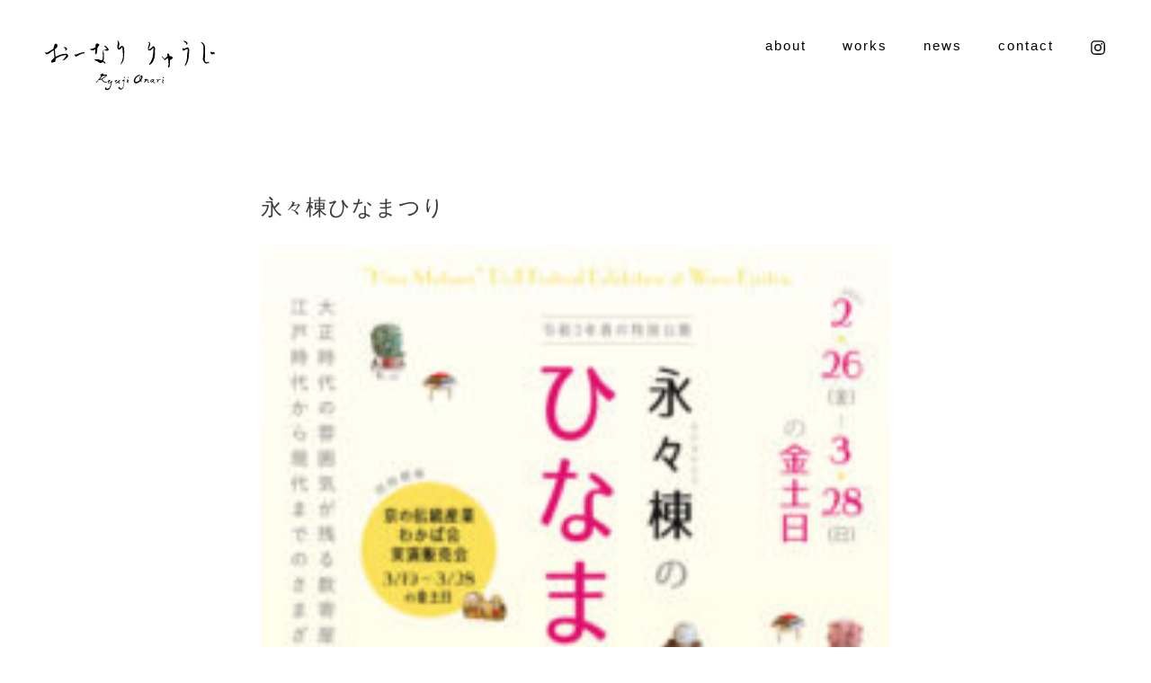

--- FILE ---
content_type: text/html; charset=UTF-8
request_url: https://ryujionari.jp/news/198/attachment/%E6%B0%B8%E3%80%85%E6%A3%9F%E3%81%B2%E3%81%AA%E3%81%BE%E3%81%A4%E3%82%8A/
body_size: 4946
content:

<!doctype html>
<html>
<head>
	

	

		<!-- All in One SEO 4.0.18 -->
		<title>永々棟ひなまつり | Ryuji Onari - おーなりりゅうじ</title>
		<meta name="google-site-verification" content="M3Mt_snP3LqveXqK57BP2LLf0CJVNF5ootsr2rivLtw" />
		<meta property="og:site_name" content="Ryuji Onari - おーなりりゅうじ" />
		<meta property="og:type" content="article" />
		<meta property="og:title" content="永々棟ひなまつり | Ryuji Onari - おーなりりゅうじ" />
		<meta property="og:image" content="https://ryujionari.jp/wp-content/uploads/2021/02/ryuji_onari.jpg" />
		<meta property="og:image:secure_url" content="https://ryujionari.jp/wp-content/uploads/2021/02/ryuji_onari.jpg" />
		<meta property="og:image:width" content="1200" />
		<meta property="og:image:height" content="630" />
		<meta property="article:published_time" content="2021-03-21T12:12:27Z" />
		<meta property="article:modified_time" content="2021-03-21T12:12:27Z" />
		<meta property="twitter:card" content="summary" />
		<meta property="twitter:domain" content="ryujionari.jp" />
		<meta property="twitter:title" content="永々棟ひなまつり | Ryuji Onari - おーなりりゅうじ" />
		<meta property="twitter:image" content="https://ryujionari.jp/wp-content/uploads/2021/02/ryuji_onari.jpg" />
		<script type="application/ld+json" class="aioseo-schema">
			{"@context":"https:\/\/schema.org","@graph":[{"@type":"WebSite","@id":"https:\/\/ryujionari.jp\/#website","url":"https:\/\/ryujionari.jp\/","name":"Ryuji Onari - \u304a\u30fc\u306a\u308a\u308a\u3085\u3046\u3058","description":"Ryuji Onari - \u304a\u30fc\u306a\u308a\u308a\u3085\u3046\u3058 \u516c\u5f0f\u30b5\u30a4\u30c8","publisher":{"@id":"https:\/\/ryujionari.jp\/#organization"}},{"@type":"Organization","@id":"https:\/\/ryujionari.jp\/#organization","name":"Ryuji Onari - \u304a\u30fc\u306a\u308a\u308a\u3085\u3046\u3058","url":"https:\/\/ryujionari.jp\/","sameAs":["https:\/\/www.instagram.com\/ryuji0116\/"]},{"@type":"BreadcrumbList","@id":"https:\/\/ryujionari.jp\/news\/198\/attachment\/%e6%b0%b8%e3%80%85%e6%a3%9f%e3%81%b2%e3%81%aa%e3%81%be%e3%81%a4%e3%82%8a\/#breadcrumblist","itemListElement":[{"@type":"ListItem","@id":"https:\/\/ryujionari.jp\/#listItem","position":"1","item":{"@id":"https:\/\/ryujionari.jp\/#item","name":"Accueil","description":"\u304a\u30fc\u306a\u308a\u308a\u3085\u3046\u3058(Ryuji Onari)\u306f\u201d\u3046\u308b\u3057\u201d\u3068\u3044\u3046\u7d20\u6750\u3092\u591a\u69d8\u5316\u3055\u305b\u308b\u30a2\u30fc\u30c6\u30a3\u30b9\u30c8\u3002\u7a7a\u9593\u306b\u5b58\u5728\u3059\u308b(\u97f3\u30fb\u5149\u30fb \u9999\u308a\u306a\u3069)\u306e\u8868\u73fe\u306b\u6311\u3080\u3002\u4eac\u90fd\u3067\u6d3b\u52d5\u3002Ryuji Onari est un artiste qui diversifie les expressions plastiques de l\u2019urushi.","url":"https:\/\/ryujionari.jp\/"},"nextItem":"https:\/\/ryujionari.jp\/news\/198\/attachment\/%e6%b0%b8%e3%80%85%e6%a3%9f%e3%81%b2%e3%81%aa%e3%81%be%e3%81%a4%e3%82%8a\/#listItem"},{"@type":"ListItem","@id":"https:\/\/ryujionari.jp\/news\/198\/attachment\/%e6%b0%b8%e3%80%85%e6%a3%9f%e3%81%b2%e3%81%aa%e3%81%be%e3%81%a4%e3%82%8a\/#listItem","position":"2","item":{"@id":"https:\/\/ryujionari.jp\/news\/198\/attachment\/%e6%b0%b8%e3%80%85%e6%a3%9f%e3%81%b2%e3%81%aa%e3%81%be%e3%81%a4%e3%82%8a\/#item","name":"\u6c38\u3005\u68df\u3072\u306a\u307e\u3064\u308a","url":"https:\/\/ryujionari.jp\/news\/198\/attachment\/%e6%b0%b8%e3%80%85%e6%a3%9f%e3%81%b2%e3%81%aa%e3%81%be%e3%81%a4%e3%82%8a\/"},"previousItem":"https:\/\/ryujionari.jp\/#listItem"}]},{"@type":"Person","@id":"https:\/\/ryujionari.jp\/author\/ryujionari\/#author","url":"https:\/\/ryujionari.jp\/author\/ryujionari\/","name":"ryujionari","image":{"@type":"ImageObject","@id":"https:\/\/ryujionari.jp\/news\/198\/attachment\/%e6%b0%b8%e3%80%85%e6%a3%9f%e3%81%b2%e3%81%aa%e3%81%be%e3%81%a4%e3%82%8a\/#authorImage","url":"https:\/\/secure.gravatar.com\/avatar\/3f2c2dccd7f364840a65e4691f55a69f?s=96&d=mm&r=g","width":"96","height":"96","caption":"ryujionari"},"sameAs":["https:\/\/www.instagram.com\/ryuji0116\/"]},{"@type":"ItemPage","@id":"https:\/\/ryujionari.jp\/news\/198\/attachment\/%e6%b0%b8%e3%80%85%e6%a3%9f%e3%81%b2%e3%81%aa%e3%81%be%e3%81%a4%e3%82%8a\/#itempage","url":"https:\/\/ryujionari.jp\/news\/198\/attachment\/%e6%b0%b8%e3%80%85%e6%a3%9f%e3%81%b2%e3%81%aa%e3%81%be%e3%81%a4%e3%82%8a\/","name":"\u6c38\u3005\u68df\u3072\u306a\u307e\u3064\u308a | Ryuji Onari - \u304a\u30fc\u306a\u308a\u308a\u3085\u3046\u3058","inLanguage":"fr-FR","isPartOf":{"@id":"https:\/\/ryujionari.jp\/#website"},"breadcrumb":{"@id":"https:\/\/ryujionari.jp\/news\/198\/attachment\/%e6%b0%b8%e3%80%85%e6%a3%9f%e3%81%b2%e3%81%aa%e3%81%be%e3%81%a4%e3%82%8a\/#breadcrumblist"},"author":"https:\/\/ryujionari.jp\/news\/198\/attachment\/%e6%b0%b8%e3%80%85%e6%a3%9f%e3%81%b2%e3%81%aa%e3%81%be%e3%81%a4%e3%82%8a\/#author","creator":"https:\/\/ryujionari.jp\/news\/198\/attachment\/%e6%b0%b8%e3%80%85%e6%a3%9f%e3%81%b2%e3%81%aa%e3%81%be%e3%81%a4%e3%82%8a\/#author","datePublished":"2021-03-21T12:12:27+09:00","dateModified":"2021-03-21T12:12:27+09:00"}]}
		</script>
		<script type="text/javascript" >
			window.ga=window.ga||function(){(ga.q=ga.q||[]).push(arguments)};ga.l=+new Date;
			ga('create', "UA-190050433-1", 'auto');
			ga('send', 'pageview');
		</script>
		<script async src="https://www.google-analytics.com/analytics.js"></script>
		<!-- All in One SEO -->

<link rel='dns-prefetch' href='//s.w.org' />
<link rel="alternate" type="application/rss+xml" title="Ryuji Onari - おーなりりゅうじ &raquo; 永々棟ひなまつり Flux des commentaires" href="https://ryujionari.jp/news/198/attachment/%e6%b0%b8%e3%80%85%e6%a3%9f%e3%81%b2%e3%81%aa%e3%81%be%e3%81%a4%e3%82%8a/feed/" />
		<script type="text/javascript">
			window._wpemojiSettings = {"baseUrl":"https:\/\/s.w.org\/images\/core\/emoji\/13.0.1\/72x72\/","ext":".png","svgUrl":"https:\/\/s.w.org\/images\/core\/emoji\/13.0.1\/svg\/","svgExt":".svg","source":{"concatemoji":"https:\/\/ryujionari.jp\/wp-includes\/js\/wp-emoji-release.min.js?ver=5.6.16"}};
			!function(e,a,t){var n,r,o,i=a.createElement("canvas"),p=i.getContext&&i.getContext("2d");function s(e,t){var a=String.fromCharCode;p.clearRect(0,0,i.width,i.height),p.fillText(a.apply(this,e),0,0);e=i.toDataURL();return p.clearRect(0,0,i.width,i.height),p.fillText(a.apply(this,t),0,0),e===i.toDataURL()}function c(e){var t=a.createElement("script");t.src=e,t.defer=t.type="text/javascript",a.getElementsByTagName("head")[0].appendChild(t)}for(o=Array("flag","emoji"),t.supports={everything:!0,everythingExceptFlag:!0},r=0;r<o.length;r++)t.supports[o[r]]=function(e){if(!p||!p.fillText)return!1;switch(p.textBaseline="top",p.font="600 32px Arial",e){case"flag":return s([127987,65039,8205,9895,65039],[127987,65039,8203,9895,65039])?!1:!s([55356,56826,55356,56819],[55356,56826,8203,55356,56819])&&!s([55356,57332,56128,56423,56128,56418,56128,56421,56128,56430,56128,56423,56128,56447],[55356,57332,8203,56128,56423,8203,56128,56418,8203,56128,56421,8203,56128,56430,8203,56128,56423,8203,56128,56447]);case"emoji":return!s([55357,56424,8205,55356,57212],[55357,56424,8203,55356,57212])}return!1}(o[r]),t.supports.everything=t.supports.everything&&t.supports[o[r]],"flag"!==o[r]&&(t.supports.everythingExceptFlag=t.supports.everythingExceptFlag&&t.supports[o[r]]);t.supports.everythingExceptFlag=t.supports.everythingExceptFlag&&!t.supports.flag,t.DOMReady=!1,t.readyCallback=function(){t.DOMReady=!0},t.supports.everything||(n=function(){t.readyCallback()},a.addEventListener?(a.addEventListener("DOMContentLoaded",n,!1),e.addEventListener("load",n,!1)):(e.attachEvent("onload",n),a.attachEvent("onreadystatechange",function(){"complete"===a.readyState&&t.readyCallback()})),(n=t.source||{}).concatemoji?c(n.concatemoji):n.wpemoji&&n.twemoji&&(c(n.twemoji),c(n.wpemoji)))}(window,document,window._wpemojiSettings);
		</script>
		<style type="text/css">
img.wp-smiley,
img.emoji {
	display: inline !important;
	border: none !important;
	box-shadow: none !important;
	height: 1em !important;
	width: 1em !important;
	margin: 0 .07em !important;
	vertical-align: -0.1em !important;
	background: none !important;
	padding: 0 !important;
}
</style>
	<link rel='stylesheet' id='wp-block-library-css'  href='https://ryujionari.jp/wp-includes/css/dist/block-library/style.min.css?ver=5.6.16' type='text/css' media='all' />
<link rel='stylesheet' id='contact-form-7-css'  href='https://ryujionari.jp/wp-content/plugins/contact-form-7/includes/css/styles.css?ver=5.3.2' type='text/css' media='all' />
<link rel='stylesheet' id='wp-pagenavi-css'  href='https://ryujionari.jp/wp-content/plugins/wp-pagenavi/pagenavi-css.css?ver=2.70' type='text/css' media='all' />
<link rel="https://api.w.org/" href="https://ryujionari.jp/wp-json/" /><link rel="alternate" type="application/json" href="https://ryujionari.jp/wp-json/wp/v2/media/204" /><link rel="EditURI" type="application/rsd+xml" title="RSD" href="https://ryujionari.jp/xmlrpc.php?rsd" />
<link rel="wlwmanifest" type="application/wlwmanifest+xml" href="https://ryujionari.jp/wp-includes/wlwmanifest.xml" /> 
<meta name="generator" content="WordPress 5.6.16" />
<link rel='shortlink' href='https://ryujionari.jp/?p=204' />
<link rel="alternate" type="application/json+oembed" href="https://ryujionari.jp/wp-json/oembed/1.0/embed?url=https%3A%2F%2Fryujionari.jp%2Fnews%2F198%2Fattachment%2F%25e6%25b0%25b8%25e3%2580%2585%25e6%25a3%259f%25e3%2581%25b2%25e3%2581%25aa%25e3%2581%25be%25e3%2581%25a4%25e3%2582%258a%2F" />
<link rel="alternate" type="text/xml+oembed" href="https://ryujionari.jp/wp-json/oembed/1.0/embed?url=https%3A%2F%2Fryujionari.jp%2Fnews%2F198%2Fattachment%2F%25e6%25b0%25b8%25e3%2580%2585%25e6%25a3%259f%25e3%2581%25b2%25e3%2581%25aa%25e3%2581%25be%25e3%2581%25a4%25e3%2582%258a%2F&#038;format=xml" />
	
<meta charset="UTF-8">
<meta name="viewport" content="width=device-width, initial-scale=1">
	
<!-- Style Sheets -->
<link rel="stylesheet" href="https://ryujionari.jp/wp-content/themes/ryuji_onari/style.css">
<link rel="stylesheet" href="https://ryujionari.jp/wp-content/themes/ryuji_onari/css/common.css">

<!-- WEB Font -->
	
</head>

<body>
	
<div id="wrap">
	
	<div id="loading"></div>
	
	<!-- ヘッダーコンテンツ -->
	<header id="header" itemscope itemtype="http://schema.org/WPHeader">
		<div class="header__top__contents">
			<div class="header__top__contents__inner">			
			
				<div class="header__logo" itemprop="name image">
					<a href="https://ryujionari.jp" itemprop="url">
						<img src="https://ryujionari.jp/wp-content/themes/ryuji_onari/img/logo/ryuji_onari_logo.svg" alt="Ryuji Onari &#8211; おーなりりゅうじ">
					</a>
				</div>
			
				<div class="menu__icon sp">
					<a class="menu__trigger">
						<span></span>
						<span></span>
						<span></span>
					</a>
				</div>
				
				<div class="global__nav__wrap">
					<div class="inner">
						
						<nav id="global__nav">
							<div class="menu-%e3%83%a1%e3%82%a4%e3%83%b3%e3%83%8a%e3%83%93-container"><ul id="menu-%e3%83%a1%e3%82%a4%e3%83%b3%e3%83%8a%e3%83%93" class="menu"><li id="menu-item-23" class="menu-item menu-item-type-post_type menu-item-object-page menu-item-23"><a href="https://ryujionari.jp/about/">About</a></li>
<li id="menu-item-15" class="menu-item menu-item-type-custom menu-item-object-custom menu-item-15"><a href="http://ryujionari.jp/works/">Works</a></li>
<li id="menu-item-43" class="menu-item menu-item-type-custom menu-item-object-custom menu-item-43"><a href="http://ryujionari.jp/news/">News</a></li>
<li id="menu-item-24" class="menu-item menu-item-type-post_type menu-item-object-page menu-item-24"><a href="https://ryujionari.jp/contact/">Contact</a></li>
</ul></div>				
						</nav>

						<ul class="sns__list">
							<!-- <li><a href=""><ion-icon name="logo-twitter"></ion-icon></a></li> -->
							<!-- <li><a href=""><ion-icon name="logo-facebook"></ion-icon></a></li> -->
							<li><a href="https://www.instagram.com/ryuji0116/?hl=ja" target="_blank"><ion-icon name="logo-instagram"></ion-icon></a></li>
						</ul>
					
					</div>
				</div>
							
			</div>
		</div>
		
	</header>	<!-- メインコンテンツ -->
	<main id="main" itemprop="mainContentOfPage" itemscope="itemscope" itemtype="http://schema.org/Blog">
						
		<div class="container">
			
			                
			
			<article class="main__contents" itemscope="itemscope" itemtype="http://schema.org/BlogPosting" itemprop="blogPost">
								
				<div class="post__single fi js__loaded" itemprop="articleBody">
				
					<div class="head">
						<h1 itemprop="name headline">永々棟ひなまつり</h1>
					</div>
														
					<div class="single__contents" itemprop="articleBody">
												
						<!-- 本文スタート -->
						<div class="single__body entry">

							<p class="attachment"><a href='https://ryujionari.jp/wp-content/uploads/2021/03/永々棟ひなまつり.jpg'><img width="212" height="300" src="https://ryujionari.jp/wp-content/uploads/2021/03/永々棟ひなまつり-212x300.jpg" class="attachment-medium size-medium" alt="" loading="lazy" srcset="https://ryujionari.jp/wp-content/uploads/2021/03/永々棟ひなまつり-212x300.jpg 212w, https://ryujionari.jp/wp-content/uploads/2021/03/永々棟ひなまつり.jpg 631w" sizes="(max-width: 212px) 100vw, 212px" /></a></p>

																								
						</div>
						
						<div class="next__prev__link">
							<div class="prev">
															</div>
							<div class="next">
									
							</div>
						</div>
						
					</div>
					
				</div>
				
			</article>
			
			<div class="breadcrumb fi">
				<!-- Breadcrumb NavXT 6.6.0 -->
<span property="itemListElement" typeof="ListItem"><a property="item" typeof="WebPage" title="Go to Ryuji Onari - おーなりりゅうじ." href="https://ryujionari.jp" class="home" ><span property="name">TOP</span></a><meta property="position" content="1"></span> &gt; <span property="itemListElement" typeof="ListItem"><a property="item" typeof="WebPage" title="Go to the news category archives." href="https://ryujionari.jp/news/?post_type=attachment" class="taxonomy category" ><span property="name">news</span></a><meta property="position" content="2"></span> &gt; <span property="itemListElement" typeof="ListItem"><a property="item" typeof="WebPage" title="Go to 永々棟のひなまつり わかば会 実演販売会のお知らせ." href="https://ryujionari.jp/news/198/" class="post post-post" ><span property="name">永々棟のひなまつり わかば会 実演販売会のお知らせ</span></a><meta property="position" content="3"></span> &gt; <span property="itemListElement" typeof="ListItem"><span property="name" class="post post-attachment current-item">永々棟ひなまつり</span><meta property="url" content="https://ryujionari.jp/news/198/attachment/%e6%b0%b8%e3%80%85%e6%a3%9f%e3%81%b2%e3%81%aa%e3%81%be%e3%81%a4%e3%82%8a/"><meta property="position" content="4"></span>			</div>
		
		</div>
	
	</main>
	<!-- / メインコンテンツここまで -->

	<!-- フッターコンテンツ -->
	<footer id="footer" role="contentinfo" itemscope="itemscope" itemtype="http://schema.org/WPFooter">
		
		<div class="footer__logo" itemprop="name image">
			<a href="https://ryujionari.jp" itemprop="url">
				<img src="https://ryujionari.jp/wp-content/themes/ryuji_onari/img/logo/ryuji_onari_logo.svg" alt="Ryuji Onari &#8211; おーなりりゅうじ">
			</a>
		</div>
		
		<div class="footer__sns">
			<ul>
				<li><a class="facebook" href="https://www.facebook.com/msgmag/"><i class="ion-social-facebook"></i></a></li>
				<li><a class="twitter" href="https://twitter.com/msg_mag"><i class="ion-social-twitter"></i></a></li>
				<li><a class="instagram" href="https://www.instagram.com/msg_mag/"><i class="ion-social-instagram"></i></a></li>
			</ul>
		</div>
			 		
		<div class="footer__credit">
			<small>&copy; Ryuji Onari 2020-</small>
		</div>

	</footer>
	<!-- / フッターコンテンツここまで -->
</div>
	
<!-- スクリプト読み込み -->
<script src="https://code.jquery.com/jquery-3.4.0.min.js" integrity="sha256-BJeo0qm959uMBGb65z40ejJYGSgR7REI4+CW1fNKwOg=" crossorigin="anonymous"></script>
<script src="https://unpkg.com/ionicons@5.0.0/dist/ionicons.js"></script>
<script src="https://ryujionari.jp/wp-content/themes/ryuji_onari/js/common.js" async></script>
<script src="https://ryujionari.jp/wp-content/themes/ryuji_onari/js/fourteen.js" async></script>

<script type='text/javascript' src='https://ryujionari.jp/wp-includes/js/wp-embed.min.js?ver=5.6.16' id='wp-embed-js'></script>
	
</body>
</html>

--- FILE ---
content_type: text/css
request_url: https://ryujionari.jp/wp-content/themes/ryuji_onari/style.css
body_size: 4991
content:
/*
Theme Name: Ryuji Onari
Theme URI: https://ryujionari.com
Author: FOURTEEN
Author URI: https://14-fourteen.com
Description: Ryuji OnariTheme
Version: 2020 ver1.0
License: ©FOURTEEN 1989-
License https://14-fourteen.com
*/

/* -----
	
	Reset
	
------------------------------ */

html, body, div, span, applet, object, iframe, h1, h2, h3, h4, h5, h6, p, blockquote, pre, a, abbr, acronym, address, big, cite, code, del, dfn, em, img, ins, kbd, q, s, samp, small, strike, strong, sub, sup, tt, var, b, u, i, center, dl, dt, dd, ol, ul, li, fieldset, form, label, legend, table, caption, tbody, tfoot, thead, tr, th, td, article, aside, canvas, details, embed,  figure, figcaption, footer, header, hgroup,  menu, nav, output, ruby, section, summary, time, mark, audio, video {
	margin: 0;
	padding: 0;
	border: 0;
	font-size: 100%;
	font: inherit;
	vertical-align: baseline;
}

article, aside, details, figcaption, figure, footer, header, hgroup, menu, nav, section {
	display: block;
}

body {
	line-height: 1;
}

ol, ul {
	list-style: none;
}

blockquote, q {
	quotes: none;
}

blockquote:before, blockquote:after, q:before, q:after {
	content: '';
	content: none;
}

table {
	border-collapse: collapse; 
	border-spacing: 0;
}

input, button, textarea, select {
	margin: 0;
	padding: 0;
	background: none;
	border: none;
	border-radius: 0;
	outline: none;
	-webkit-appearance: none;
	-moz-appearance: none;
	appearance: none;
}

/* -----
	
	Font Setting
	
------------------------------ */
	
/* -----
	@import
------------------------------ */

@import url('https://fonts.googleapis.com/css2?family=Roboto:wght@400;500;700&display=swap');
	
/* -----
	Font Face
------------------------------ */

body {
	font-family: 'Roboto', -apple-system, BlinkMacSystemFont, 'Segoe UI', 'Helvetica Neue', HelveticaNeue, YuGothic, 'Yu Gothic Medium', 'Yu Gothic', Verdana, Meiryo, sans-serif;
}

::selection {
	background: #ccc;
}

::-moz-selection{
	background: #ccc;
}

/* IE10以上 */
@media all and (-ms-high-contrast: none) {
  body {
    font-family: Verdana, Meiryo, sans-serif;
  }
}

/* -----
	Font Basic Style
------------------------------ */

html {
	font-size: 62.5%;
	-webkit-font-smoothing: antialiased;
}

body {
	color: #333;
}

h1, h2, h3, h4, h5, h6 {
	font-weight: 500;
	line-height: 2;
	letter-spacing: 1px;
}

h1 {
	margin-top: 0;
	font-size: 48px;
	font-size: 4.8rem;
}

h2 {
	font-size: 32px;
	font-size: 3.2rem;
}

h3 { 
	font-size: 28px;
	font-size: 2.8rem;
}

h4 {
	font-size: 24px;
	font-size: 2.4rem;
}

h5 {
	font-size: 20px;
	font-size: 2rem;
}

h6 {
	font-size: 16px;
	font-size: 1.6rem;
}

.bold__ja {
	font-weight: 700;
}

.bold__en {
	font-weight: 500;
}

p {
	font-size: 16px;
	font-size: 1.6rem;
	line-height: 1.75;
}

a {
	color: #167ac6;
	text-decoration: none;
}

a:hover {
	text-decoration: underline;
}

i {
	font-style: italic; 
}

b, em, strong {
	font-family: -apple-system, BlinkMacSystemFont, Roboto, "Segoe UI semibold", "Helvetica Neue", HelveticaNeue, YuGothic, "Yu Gothic", "Segoe UI", Verdana, Meiryo, sans-serif;
	font-weight: 400;
}

small {
	font-size: 12px;
	font-size: 1.2rem;
}

blockquote {
	position: relative;
	font-size: 14px;
	font-size: 1.4rem;
	line-height: 2;
	padding: 20px 20px 20px 45px;
	border: 1px solid #333;
	margin: 40px 0;
	border-radius: 4px;
}

blockquote::before {
	content:url('./img/icon/quote.svg');
	width: 14px;
	position: absolute;
	top: 18px;
	left: 15px;
}

ul, ol {
	list-style: none;
	font-size: 0;
}

ul li, ol li {}

ul ul, ol ul, ul ol, ol ol{}

table {
    width: 100%;
	box-sizing: border-box;
    border-spacing: 0;
	overflow-x: scroll;
    -webkit-overflow-scrolling: touch;
	margin: 40px auto;
}

th, td {
    text-align: center;
    padding: 20px;
}

th {
	background-color: #333;
	color: #fff;
}

tr:hover {
	background-color: rgba(0, 0, 0, 0.01);
}

dl {
	margin-bottom: 40px;
}

hr {
	margin: 40px 0;
}

@media screen and (min-width: 768px) {}

/* -----
	
	Initial Setting
	
------------------------------ */

html {
	width: 100%;
	height: 100%;
}

body{
	width: 100%;
	height: auto;
	position: relative;
}

#wrap {
	width: 100%;
	position: relative;
	top: 0;
	left: 0;
	right: 0;
	bottom: 0;
	z-index: 0;
}

.clearfix:after {
	content:".";
	display:block;
	clear:both;
	height:0;
	visibility:hidden;
	zoom:1;
}

*, *:before, *:after {
	-webkit-box-sizing: border-box;
	   -moz-box-sizing: border-box;
		-ms-box-sizing: border-box;
		 -o-box-sizing: border-box;
			box-sizing: border-box;
}

img {
	display:block;
	max-width:100%;
	height: auto;
	border:none;
	line-height: 1;
}

.fixed {
  position: fixed;
  width: 100%;
  height: 100%;
}

/* -----

	Media Queries

------------------------------ */

.sp {
	display: block;
}

.pc {
	display: none!important;
}

/* -----
	781px 以上
------------------------------ */

@media screen and (min-width: 781px) {
	
.sp {
	display: none;
}
	
.pc {
	display: block!important;
}
	
}

/* -----
	
	Loading
	
------------------------------ */

#loading {
	position: fixed;
	height: 100vh;
	width: 100vw;
	background-color: #fff;
	overflow: hidden;
	opacity: 1;
	top: 0;
	left: 0;
	right: 0;
	bottom: 0;
	z-index: 9999;
	backface-visibility: hidden;
}

/* -----
	
	Header
	
------------------------------ */

#header {
}

@media screen and (min-width: 781px) {
	
#header {
	border-bottom: none;
}
	
}

/* -----
	Header Top Contents
------------------------------ */

.header__top__contents {}

.header__top__contents__inner {
	padding: 25px 25px 20px;
}
			
.header__logo {}

.header__logo img {
	height: 40px;
}

@media screen and (min-width: 781px) {
	
.header__top__contents__inner {
	max-width: 1180px;
	position: relative;
	display: flex;
	padding: 40px 0;
	margin: 0 auto;
}
			
.header__logo {}

.header__logo img {
	height: 65px;
}
	
}

/* -----
	Menu Trigger
------------------------------ */

.menu__icon {
	position: fixed;
	top: 25px;
	right: 25px;
	z-index: 1000;
}

.menu__icon a:hover {
	opacity: 1;
}

.menu__trigger, .menu__trigger span {
	display: inline-block;
	box-sizing: border-box;
	transition: all .5s cubic-bezier(.215,.61,.355,1);
}

.menu__trigger {
	position: relative;
	width: 25px;
	height: 17px;
	cursor:pointer;
	opacity: 1;
}

.menu__trigger span {
	position: absolute;
	left: 0;
	width: 100%;
	height: 1px;
	background-color: #333;
	transition: all .5s cubic-bezier(.215,.61,.355,1);
}

.menu__trigger span:nth-of-type(1) {
	top: 0;
}

.menu__trigger span:nth-of-type(2) {
	top: 8px;
}

.menu__trigger span:nth-of-type(3) {
	bottom: 0;
}

.menu__trigger.is__active span:nth-of-type(1) {
	-webkit-transform: translateY(8px) rotate(-45deg);
	transform: translateY(8px) rotate(-45deg);
}

.menu__trigger.is__active span:nth-of-type(2) {
  left: 50%;
  opacity: 0;
  -webkit-animation: active__btn__bar .5s cubic-bezier(.215,.61,.355,1);
  animation: active__btn__bar .5s cubic-bezier(.215,.61,.355,1);
}

@-webkit-keyframes active__btn__bar {
	100% {
		height: 0;
	}
}

@keyframes active__btn__bar {
	100% {
		height: 0;
	}
}

.menu__trigger.is__active span:nth-of-type(3) {
	-webkit-transform: translateY(-8px) rotate(45deg);
	transform: translateY(-8px) rotate(45deg);
}

/* -----
	
	Global Navigation
	
------------------------------ */

.global__nav__wrap {
	position: fixed;
	width: 100%;
	height: 100%;
	background: #fff;
	top: 0;
	left: 0;
	right: 0;
	bottom: 0;
	opacity: 0;
	z-index: -1;
	transition: all .5s cubic-bezier(.215,.61,.355,1);
}

.is__active.global__nav__wrap {
	opacity: 1;
	z-index: 999;
}

.global__nav__wrap .inner {
	position: absolute;
	width: 100%;
	padding: 0 80px;
	top: 50%;
	transform: translateY(-50%);
	overflow-y: scroll;
}

#global__nav ul {
}

#global__nav ul li {
	line-height: 1.5;
	margin-bottom: 20px;
}

#global__nav ul li a {
	color: #000;
	font-size: 15px;
	font-size: 1.5rem;
	font-weight: 400;
	text-transform: lowercase;
	letter-spacing: 2px;
}

#global__nav ul ul li {
	display: inline-block;
	margin-right: 10px;
	margin-bottom: 0;
}

#global__nav ul ul li a {
	font-size: 16px;
	font-size: 1.6rem;
	font-weight: 400;
}

#global__nav ul ul li a::before {
	content: '-';
	margin-right: 5px;
}

.global__nav__wrap .sns__list {
	display: flex;
	margin-top: 60px;
}

.global__nav__wrap .sns__list li {
	margin-right: 30px;
}

.global__nav__wrap .sns__list li a {
	color: #000;
	font-size: 18px;
	font-size: 1.8rem;
}

@media screen and (min-width: 781px) {
	
.global__nav__wrap {
	position: relative;
	width: 100%;
	height: auto;
	background: none;
	top: auto;
	left: auto;
	right: auto;
	bottom: auto;
	opacity: 1;
	z-index: 999;
}

.global__nav__wrap .inner {
	position: static;
	display: flex;
	align-items: center;
	justify-content: flex-end;
	width: 100%;
	padding: 0;
	margin: 0 auto;
	top: auto;
	transform: none;
	overflow-y: inherit;
}

#global__nav ul {
	display: flex;
	align-items: center;
}

#global__nav ul li {
	position: relative;
	text-align: center;
	line-height: 1.5;
	margin-bottom: 0;
	margin-right: 40px;
}

#global__nav ul li a {
	display: block;
}
	
#global__nav ul li a:hover {
	text-decoration: underline;
}
	
.global__nav__wrap .sns__list {
	display: flex;
	margin-top: 0;
}
	
.global__nav__wrap .sns__list li:last-child {
	margin-right: 0;
}
	
.global__nav__wrap .sns__list li a ion-icon {
	position: relative;
	top: 3px;
}
	
}

/* -----
	
	Main Contents
	
------------------------------ */

#main {}

@media screen and (min-width: 781px) {
	
}

/* -----
	
	Works Style
	
------------------------------ */

.works__list__wrap {
	padding: 40px 0;
}

.works__list {
	padding-right: 40px;
	margin-top: 160px;
}

.works__list:first-child {
	margin-top: 0;
}

.works__list:nth-child(2n) {
	padding-right: 0;
	padding-left: 40px;
}

.works__list a {
	display: block;
}

.works__list .inner {
	position: relative;
}

.works__list .thumb {
	position: relative;
	overflow: hidden;
	z-index: 1;
}

.works__list .details {
	width: 100%;
	position: absolute;
	padding: 20px;
	left: 0;
	bottom: 0;
	z-index: -1;
}

.works__list .details h1 {
	color: #fff;
	font-size: 14px;
	font-size: 1.4rem;
	font-weight: 400;
}

.works__list .details .time {
	color: #fff;
	font-size: 10px;
	font-size: 1rem;
}

@media screen and (min-width: 781px) {
	
.works__list__wrap {
	position: relative;
	max-width: 1180px;
	margin: 0 auto;
	padding: 40px 0;
}
	
.works__list {
	max-width: 700px;
	position: relative;
	margin: 160px auto 0 0;
	padding-right: 0;
}

.works__list:first-child {
	margin-top: 0;
}

.works__list:nth-child(2n) {
	padding-right: 0;
	padding-left: 0;
	margin: 160px 0 0 auto;
}

.works__list a {
	display: block;
}

.works__list .inner {
	position: relative;
}

.works__list a .thumb img {
	transition: all 2s cubic-bezier(.215,.61,.355,1);
}
	
.works__list a:hover .thumb img {
	transform: scale(1.1);
}
	
}

/* -----
	
	About Style
	
------------------------------ */

.about__sec {
	padding: 80px 0;
}

.about__sec .inner {
	padding: 0 40px;
}

.about__sec .sec__head {
	font-size: 32px;
	font-size: 3.2rem;
	font-weight: 400;
	margin-bottom: 15px;
}

.about__sec p {
	font-size: 12px;
	font-size: 1.2rem;
	font-weight: 400;
	margin-bottom: 30px;
}

.about__sec p.fr {
	font-size: 12px;
	font-size: 1.2rem;
	margin-bottom: 0;
}

.about__sec .more__btn {
	padding: 0;
}

@media screen and (min-width: 781px) {

.about__sec {
	max-width: 1180px;
	margin: 0 auto;
}
	
.about__sec .inner {
	max-width: 460px;
	padding: 0;
}
	
}

/* -----
	
	Post Style
	
------------------------------ */

.post__sec {
	padding: 80px 0;
}

.post__sec .inner {
	padding: 0 40px;
}

.post__sec .sec__head {
	font-size: 32px;
	font-size: 3.2rem;
	font-weight: 400;
	margin-bottom: 15px;
}

.post__list {}

.post__list .post {
	display: flex;
	margin-top: 20px;
}

.post__list .post:first-child {
	margin-top: 0;
}

.post__list .time {
	width: 80px;
	font-size: 13px;
	font-size: 1.3rem;
}

.post__list h1 {
	font-size: 13px;
	font-size: 1.3rem;
	font-weight: 400;
	line-height: 1;
	padding: 0;
}

.post__list h1 a {
	color: #000;
}

.post__sec .more__btn {
	padding: 0;
}

@media screen and (min-width: 781px) {
	
.post__sec {
	max-width: 1180px;
	margin: 0 auto;
}

.post__sec .inner {
	max-width: 460px;
	padding: 0;
}
	
.post__list h1 a:hover {
	text-decoration: underline;
}
	
}

/* -----
	Post Pager
------------------------------ */

.post__pager {
	max-width: 1180px;
	display: flex;
	justify-content: center;
	margin: 100px auto 0;
}

.post__pager span,
.post__pager a {
	display: block;
	color: #000;
	width: 20px;
	height: 20px;
	font-size: 10px;
	font-size: 1rem;
	line-height: 20px;
	text-align: center;
	margin: 0 5px;
}

.post__pager .current {
	color: #fff;
	background: #000;
}

.post__pager .dots {
	background: none;
}

@media screen and (min-width: 781px) {
	
.post__pager a:hover {
	text-decoration: underline;
}
	
}

/* -----
	
	Page
	
------------------------------ */

.page__single .head {
	padding: 0 25px;
	margin-top: 40px;
} 

.page__single .head h1 {
	font-size: 36px;
    font-size: 3.6rem;
    font-weight: 300;
	text-align: left;
	text-transform: lowercase;
	margin-bottom: 60px;
}

.page__single .entry {
	padding: 0 25px;
}

@media screen and (min-width: 781px) {
	
.page__single .head {
	max-width: 700px;
	padding: 0;
	margin: 40px auto 0;
} 
	
.page__single .entry {
	max-width: 700px;
	padding: 0;
	margin: 0 auto;
}
	
}

/* -----
	
	Single
	
------------------------------ */

.post__single {
	max-width: 700px;
	margin: 0 auto;
}

.post__single .head {
	padding: 0 25px;
	margin-top: 60px;
}

.post__single h1 {
	font-size: 24px;
    font-size: 2.4rem;
    font-weight: 400;
	margin-bottom: 20px;
} 

.post__single .entry {
	padding: 0 25px;
} 

@media screen and (min-width: 781px) {
	
.post__single .head {
	max-width: 1180px;
	padding: 0;
	margin: 60px auto 0;
}	
	
.post__single .entry {
	max-width: 1180px;
	padding: 0;
	margin: 0 auto;
} 

}

/* -----
	Next Prev Link
------------------------------ */

.next__prev__link {
	display: flex;
	justify-content: space-between;
	padding: 0 25px;
	margin-top: 80px;
}

.next__prev__link .prev a, .next__prev__link .next a {
	color: #000;
	font-size: 15px;
	font-size: 1.5rem;
	text-decoration: underline;
}

@media screen and (min-width: 781px) {
	
.next__prev__link {
	max-width: 1180px;
	margin: 80px auto 0;
	padding: 0;
}
	
.next__prev__link .prev a:hover, .next__prev__link .next a:hover {
	text-decoration: none;
}
	
}

/* -----
	Post Archive
------------------------------ */

.post__archive {
	max-width: 700px;
	margin: 0 auto;
}

.post__archive .head  {
	margin-top: 40px;
	padding: 0 25px;
}

.post__archive .head h1 {
	font-size: 24px;
    font-size: 2.4rem;
    font-weight: 400;
	margin-bottom: 20px;
}

.post__archive .post__list {
	padding: 0 25px;
}

@media screen and (min-width: 781px) {

.post__archive .head  {
	max-width: 1180px;
	margin: 0 auto;
	padding: 0;
}

.post__archive .post__list {
	max-width: 1180px;
	margin: 0 auto;
	padding: 0;
}
	
}

/* -----
	
	Single - Works
	
------------------------------ */

.works__post__single {}

.works__post__single .head {
}

.works__post__single .head .thumb {
	margin-bottom: 60px;
}

.works__post__single .head .details {
	padding: 0 25px;
}

.works__post__single .head .details h1 {
	font-size: 24px;
    font-size: 2.4rem;
    font-weight: 400;
	margin-bottom: 20px;
}

.works__post__single .entry {
	padding: 0 25px;
}

@media screen and (min-width: 781px) {
	
.works__post__single .head .thumb {
	max-width: 1180px;
	margin: 0 auto 120px;
}

.works__post__single .head .thumb img {
	width: 100%;
}
	
.works__post__single .head .details h1 {
	max-width: 700px;
	margin: 0 auto 20px;
}
	
.works__post__single .entry {
	max-width: 700px;
	margin: 0 auto;
	padding: 0;
}
		
}

/* -----
	
	Entry
	
------------------------------ */

.entry h2, .entry h3, .entry h4,
.entry h5, .entry h6, .entry p {
	max-width: 700px;
}

.entry h2 {
	font-size: 18px;
	font-size: 1.8rem;
	font-weight: 400;
	margin: 100px 0 30px;
	text-decoration: underline;
}

.entry h2:first-child {
	margin: 0 0 30px;
}

.entry h3 {
	font-size: 16px;
	font-size: 1.6rem;
	font-weight: 400;
	margin: 40px 0 20px;
}

.entry h4 {
	font-size: 16px;
	font-size: 1.6rem;
	font-weight: 400;
	margin: 30px;
}

.entry h5, .entry h6 {
	position: relative;
	font-size: 14px;
	font-size: 1.4rem;
	font-weight: 400;
	margin: 20px;
}

.entry p {
    font-size: 13px;
    font-size: 1.3rem;
    font-weight: 400;
    margin-bottom: 40px;
}

.entry p.fr, .entry em {
    font-size: 12px;
    font-size: 1.2rem;
    font-weight: 400;
	font-style: italic;
    margin-bottom: 20px;
}

.entry a {
	font-weight: 400;
}

.entry strong {
	position: relative;
	border-bottom: solid 1px #000;
}

.entry ul, .entry ol {
	font-size: 14px;
	font-size: 1.4rem;
	line-height: 1.5;
	padding: 10px 0 10px 20px;
	border-left: solid 1px #000;
	margin: 40px 0;
}

.entry ul {}

.entry ul.none {
	list-style: none;
}


.entry ul li, .entry ol li {
	margin-bottom: 15px;
}

.entry ul li:last-child, .entry ol li:last-child {
	margin-bottom: 0;
}


.entry ol {
	list-style: decimal;
}

.entry ul ul,
.entry ol ol,
.entry ul ol,
.entry ol ul {
	background: none;
	border: none;
	padding: 10px 0 10px 20px;
	margin: 0;
}

.entry table {
    width: 100%;
	font-size: 16px;
	font-size: 1.6rem;
	margin: 40px 0;
}

.entry th, .entry td {
	display: block;
	width: 100%;
    text-align: center;
    padding: 15px;
}

.entry th {
	background-color: #f4f4f4;
	color: #333;
}

.entry blockquote {
	position: relative;
	font-size: 16px;
	font-size: 1.6rem;
	font-style: italic;
	line-height: 2;
}

.entry blockquote p {
	margin: 0;
}

.entry p img,
.entry figure img {
	width: 100%;
}

.entry figure {
	margin: 80px 0;
}

.entry figure.profile {
	max-width: 200px;
	overflow: hidden;
	margin: 0 auto;
}

.entry .video {
	position: relative;
	height: 0;
	padding: 30px 0 56.25%;
	overflow: hidden;
	margin-bottom: 40px;
}

.entry .video iframe {
	position: absolute;
	top: 0;
	left: 0;
	width: 100%;
	height: 100%;
}

@media screen and (min-width: 781px) {

.entry figure {
	margin: 160px 0;
}

.entry figure.profile {
	margin: 0;
}

}

/* -----
	
	Contact Form
	
------------------------------ */

.contact__form {}

.contact__form .form__row {
	position: relative;
	margin-bottom: 25px;
}

.contact__form .form__row label {
	display: block;
	color: #000;
    font-size: 15px;
    font-size: 1.5rem;
	line-height: 1.5;
	margin-bottom: 10px;
}

.contact__form .form__row label .required {
	color: #c83232;
    font-size: 15px;
    font-size: 1.5rem;
	margin-left: 3px;
}

.contact__form input,
.contact__form textarea,
.contact__form select {
	position: relative;
	width: 100%;
    font-size: 16px;
    font-size: 1.6rem;
	line-height: 1.75;
	padding: 15px;
	border-bottom: solid 1px #000;
	background: #fafafa;
}

.contact__form .form__submit {
	text-align: center;
	margin-top: 40px;
}

.contact__form input[type="submit"] {
	width: auto;
	display: inline-block;
    font-size: 13px;
    font-size: 1.3rem;
    font-weight: 400;
    color: #000;
	background: #fff;
    padding: 15px 60px;
    border: solid 1px #414141;
	cursor: pointer;
}

.contact__form .ajax-loader {
	display: none!important;
}

.contact__form + .wpcf7-response-output {
	color: #fff;
	font-size: 12px;
	font-size: 1.2rem;
	font-weight: 700;
	text-align: center;
	background: #000;
	border: 0!important;
	padding: 20px 25px;
	margin: 0;
}

.contact__form .wpcf7-not-valid-tip {
	font-size: 12px;
	font-size: 1.2rem;
	font-weight: 500;
	margin-top: 5px;
}

.contact__form + .wpcf7-validation-errors {
	background: #c83232;
}

::placeholder {
  color: #e1e1e1;
}

@media screen and (min-width: 781px) {
	
	
}

	
/* -----
	
	Botton
	
------------------------------ */

.more__btn {
	text-align: right;
	padding: 0 40px;
	margin-top: 80px;
}

.more__btn a {
	display: inline-block;
	color: #000;
	font-size: 15px;
	font-size: 1.5rem;
	text-align: right;
	text-decoration: underline;
}

@media screen and (min-width: 781px) {

.more__btn a:hover {
	text-decoration: none;
}
	
}

/* -----
	
	Breadcrumb
	
------------------------------ */

.breadcrumb {
	padding: 0 25px;
	overflow-x: scroll;
	white-space: nowrap;
	margin-top: 120px;
}

.breadcrumb a, .breadcrumb span {
	color: #000;
	font-size: 11px;
	font-size: 1.1rem;
	font-weight: 400;
}

.breadcrumb span {
	margin: 0 2px;
}

.breadcrumb span:first-child {
	margin-left: 0;
}

@media screen and (min-width: 781px) {
	
.breadcrumb {
	max-width: 1180px;
	padding: 0;
	margin: 160px auto 0;
}
	
.breadcrumb a:hover {
	text-decoration: underline;
}

	
}

/* -----
	
	Animation
	
------------------------------ */

.fi {
	opacity: 0;
	transform: translateY(50px);
	transition: all 2s cubic-bezier(.215,.61,.355,1);
}

.fi.is__loaded,
.fi.is__shown {
	opacity: 1;
	transform: translateY(0);
}


/* -----
	
	Footer
	
------------------------------ */

#footer {
	padding-top: 120px;
}

.footer__logo img {
	height: 50px;
	margin: 0 auto 40px;
}

.footer__credit {
	text-align: right;
	padding: 20px 40px;
}

.footer__credit small {
	font-size: 10px;
	font-size: 1rem;
	color: #000;
}

@media screen and (min-width: 781px) {
	
#footer {
	padding-top: 160px;
}

.footer__logo img {
	height: 65px;
	margin: 0 auto 80px;
}
	
.footer__credit {
	max-width: 1180px;
	margin: 0 auto;
	padding: 20px 0;
}

}

--- FILE ---
content_type: application/javascript
request_url: https://ryujionari.jp/wp-content/themes/ryuji_onari/js/fourteen.js
body_size: 405
content:
/* -----
	
	Loading
	
------------------------------ */

$(window).on('load', function(){
	var $wrap = $('#wrap'),
		$loading = $('#loading');
	
	$(function() {
		$wrap.css('display','none');
		$loading.css('display','block');
	});
	
	setTimeout( function(){
		$loading.fadeOut(1000);
		$wrap.css('display', 'block');
		
		setTimeout( function(){
			$('.works__list__wrap > .works__list:first-child').addClass('is__loaded');
			$('.js__loaded').addClass('is__loaded');
			$loading.css('display','none');
		}, 500);
		
	}, 250);
});


/* -----
	
	Grobal Navigation Trigger
	
------------------------------ */

$(function() {
	$('.menu__icon').on('click', function() {
		$('.menu__trigger, .global__nav__wrap').toggleClass('is__active');
		return false;
	});
});

/* -----
	
	Scroll Animation
	
------------------------------ */

$(window).on('load',function(){
	$(window).scroll(function (){		
        $('.fi').each(function(){
            var taegetElement = $(this).offset().top;
            var scroll = $(window).scrollTop();
            var windowHeight = $(window).height();
            if (scroll > taegetElement - windowHeight + windowHeight/4){
                $(this).addClass('is__shown');
            }
        });
    });
});


--- FILE ---
content_type: image/svg+xml
request_url: https://ryujionari.jp/wp-content/themes/ryuji_onari/img/logo/ryuji_onari_logo.svg
body_size: 4537
content:
<?xml version="1.0" encoding="utf-8"?>
<!-- Generator: Adobe Illustrator 25.1.0, SVG Export Plug-In . SVG Version: 6.00 Build 0)  -->
<svg version="1.1" id="レイヤー_1" xmlns="http://www.w3.org/2000/svg" xmlns:xlink="http://www.w3.org/1999/xlink" x="0px"
	 y="0px" viewBox="0 0 150 43.3" style="enable-background:new 0 0 150 43.3;" xml:space="preserve">
<g id="レイヤー_2_1_">
	<g id="レイヤー_1-2">
		<path d="M0.2,10.2c0.3,0.1,0.6,0.2,0.9,0.3s0.6,0.2,0.8,0.1c1.8-1.1,3.5-2.1,5.3-3.2C7.4,7.2,7.6,7,7.6,6.7C7.8,5.8,7.9,5,8.2,4.3
			C8.3,3.8,8.6,3.4,8.9,3c0.5-0.4,1.2-0.4,1.6,0.1c0.1,0.1,0.1,0.2,0.2,0.2c0.7,1.2,0.3,2.8-0.9,3.5C9,7.1,8.6,7.9,8.8,8.7
			c0.1,0.6,0.1,1.1,0.1,1.7c0.1,1.2,0.3,2.5,0.5,3.9c0.7-0.3,1.3-0.6,1.8-0.9c1.3-0.6,2.6-1.1,4-1.4c1.2-0.3,2.3-0.4,3.5-0.4
			c0.7,0,1.3,0.4,1.6,1c0.3,0.6,0.2,1.4-0.3,1.9c-0.6,0.7-1.3,1.4-2,2c-0.8,0.5-1.7,0.9-2.7,1.1c1.3-1.5,2.9-2.7,3.6-4.8
			c-0.9,0-1.9,0-2.8,0.2c-1.5,0.3-2.9,0.8-4.1,1.6c-0.6,0.3-1.2,0.6-1.8,0.9c-0.5,0.2-0.8,0.7-0.8,1.2c0,0.4-0.1,0.8-0.1,1.2
			c-0.2,0.9-0.4,1-1.3,1c-0.4,0.1-0.9,0.2-1.3,0.4c-0.2,0.1-0.6,0.3-0.7,0.2c-0.3-0.2-0.5-0.5-0.5-0.8c-0.1-0.5,0.1-1,0.4-1.3
			c0.6-0.5,1.2-1.2,1.8-1.7c0.4-0.2,0.6-0.6,0.6-1.1C8.1,12.8,8,11,7.9,9.1c0-0.4-0.3-0.5-0.7-0.4C7.1,8.7,7,8.7,7,8.8
			c-1,0.8-2.1,1.6-3.2,2.4c-0.6,0.5-1.4,0.8-2.2,0.9c-0.4,0-0.8-0.2-1-0.6c-0.2-0.4-0.4-0.8-0.6-1.1L0.2,10.2z"/>
		<path d="M91.8,21.1c3.5-4.3,4-9.4,4-14.8L94,7.9l-0.6,0.5c-0.4,0.4-1.1,0.5-1.6,0.2c-0.6-0.3-1-0.9-0.9-1.6
			c0.1-0.5,0.2-1.1,0.3-1.6c0.3-0.9,0.6-1.9,0.9-2.8c0.1-0.3-0.1-0.5-0.4-0.7s-0.6-0.4-0.9-0.6C92.2,1.1,93,1.8,93,2.9
			s-0.7,2.2-1,3.3c-0.1,0.4-0.2,0.8-0.4,1.3L92,7.7c0.4-0.1,0.7-0.3,1-0.5c0.8-0.6,1.5-1.3,2.3-2c0.5-0.5,0.7-0.4,1.2,0.1
			s0.7,1.1,0.7,1.7c-0.1,2,0,4-0.2,6c-0.1,1.7-0.5,3.4-1.3,5c-0.6,1.2-1.5,2.2-2.6,3c-0.4,0.2-0.7,0.3-1.1,0.3L91.8,21.1z"/>
		<path d="M53.5,20.3c-0.6,0-1.1-0.3-1.4-0.8c-0.4-0.5-1.1-0.6-1.7-0.2c-0.8,0.7-2.1,0.7-2.8-0.1l-0.1-0.1c-0.6-0.6-1.4-1-2.2-1.2
			c-0.6-0.1-1.2-0.5-1.6-1c0.1-0.5,0.4-0.6,0.9-0.5c0.6,0.1,1.1,0.1,1.7,0.1c0.8-0.1,1.5,0.1,2.2,0.5c0.2,0.1,0.3,0.1,0.5,0.1
			c1.2,0.4,1.6,0.2,1.9-1.1c0.3-1.8,0.4-3.7,0.1-5.6c-0.3-0.9,0.2-1.8,1.1-2.1c0,0,0,0,0.1,0c0.6-0.2,1.3-0.4,1.9-0.7
			s0.7-0.5,0.2-0.9s-1-0.9-1.5-1.3c-0.2-0.3-0.4-0.6-0.5-0.9c0.7-0.1,1.4,0.2,1.8,0.7c0.7,0.6,1.3,1.3,1.9,2.1
			c0.6,0.7,0.3,1.4-0.6,1.5c-0.6,0.2-1.3,0.1-1.9-0.1C52.7,8.2,52,8.4,51.6,9c-0.3,0.4-0.3,1,0.1,1.4c0.2,0.2,0.3,0.5,0.3,0.8
			c0,1.7,0,3.4,0,5.1c0,0.2-0.1,0.5-0.2,0.7c-0.4,0.8-0.3,1,0.4,1.4C53,18.7,53.5,19.4,53.5,20.3z"/>
		<path d="M66.5,21c0.2-0.4,0.3-0.6,0.5-0.8c0.8-1.4,1.3-2.9,1.7-4.4c0.3-1.5,0.3-3.1,0.1-4.6c-0.2-1.6-0.2-3.2-0.3-4.8
			c0-0.2,0-0.3-0.1-0.6c-0.2,0-0.4,0.1-0.5,0.2c-0.5,0.5-1.1,1.1-1.6,1.6c-0.4,0.4-1.1,0.5-1.5,0.1c0,0,0,0-0.1-0.1
			c-0.4-0.5-0.7-1-0.8-1.6c-0.1-0.7,0-1.5,0.2-2.2c0.2-1,0.3-2,0.2-3c0-0.2-0.3-0.4-0.5-0.7c0.6-0.2,1,0.1,1.2,0.5
			c0.6,1,0.8,2.1,0.6,3.3c-0.1,0.6-0.3,1.1-0.4,1.7c0,0.3,0,0.7,0,1c0.7-0.6,1.2-1,1.8-1.5c0.3-0.5,1-0.6,1.5-0.3
			c0.7,0.3,1.2,0.9,1.3,1.7c0.3,2.2,0.3,4.5,0.1,6.7c-0.1,0.7-0.2,1.3-0.2,2c0,1-0.2,2.1-0.7,3c-0.5,0.9-1.2,1.8-1.9,2.6
			C67.1,20.9,66.9,20.9,66.5,21z"/>
		<path d="M110.3,17.2c0,1.3,0,2.5,0,3.7c0,0.6-0.1,1.2-0.2,1.9c0,0.2-0.1,0.4-0.3,0.6c-0.3,0.2-0.6,0.3-0.9,0.3
			c-0.3-0.1-0.4-0.4-0.2-0.8c0.4-1,0.5-2,0.4-3.1s-0.2-2.3-0.3-3.4c-0.1-0.3-0.2-0.6-0.4-0.9c-0.3,0.1-0.7,0.3-1,0.5
			c-0.2,0.2-0.4,0.4-0.6,0.7c-0.4,0.5-0.9,0.6-1.3,0.2c-0.8-0.9-1.6-1.8-2.4-2.8c0,0,0-0.2,0-0.4c1.2,0.5,1.7,1.7,2.6,2.5
			c0.4-0.5,0.9-1,1.4-1.4c0.7-0.3,1.2-1.1,1-1.9c-0.2-0.7,0.1-1.4,0.6-1.8c0.6,0.5,1.1,1.3,1.3,2.1c0.1,0.5,0.3,0.6,0.8,0.6
			c0.7-0.1,1.3,0.1,1.7,0.7c0.3,0.4,0.3,1-0.1,1.4C111.9,16.5,111.2,17,110.3,17.2z"/>
		<path d="M145.1,19.3c-0.8,0.6-1.7,0.9-2.7,0.9c-0.5-0.1-0.9-0.3-1.2-0.6c-0.7-0.6-1.2-1.4-1.5-2.3c-0.6-1.5,0-3,0.1-4.4
			c0.3-2.6,0.3-5.2,0.1-7.8c0-1.2-0.6-2.2-1.6-2.8c-0.3-0.1-0.6-0.4-0.4-0.7s0.5-0.2,0.8,0c1.5,0.7,2.5,2.1,2.6,3.8s0.1,3.5,0.1,5.2
			c0,2.1-0.1,4.2-0.3,6.4c-0.1,1,0.6,2,1.6,2.1c0.3,0,0.7,0,1-0.1c0.1-0.1,0.3-0.1,0.5-0.1C144.6,18.6,144.9,18.7,145.1,19.3z"/>
		<path d="M40,7.2c1.3,0.4,2.3-0.3,3.5-0.7c0.9-0.2,1.5-1.1,1.2-2.1V4.3c0-0.1,0-0.2,0-0.3c0.1-1,0.4-1.3,1-1.4
			c0.9-0.2,1.8,0.2,2.2,0.9c0.1,0.2,0.1,0.4,0,0.6c-0.5,0.7-1,1.3-1.4,2c-0.2,0.2-0.3,0.4-0.3,0.7c0,0.8,0,1.6-0.1,2.4
			c-0.1,0.7-0.2,1.5-0.5,2.2c-0.1,0.3-0.1,0.8-0.7,0.7c-0.3-0.1-0.7-0.9-0.6-1.2c0.1-1,0.2-2,0.2-2.9c0,0,0-0.1-0.1-0.2
			c-0.6,0.3-1.3,0.5-2,0.7c-0.6,0.1-1.2,0-1.8-0.2C40.2,8.2,39.9,7.7,40,7.2z"/>
		<path d="M126.1,7.4c-1.2-0.2-1.8,0.5-2.6,0.9c-0.1,0-0.1,0.1-0.1,0.1c-0.6,0.5-1.2,0.6-1.6,0.2c-0.4-0.5-0.5-1.2-0.3-1.8
			c0.1-0.1,0.2-0.2,0.4-0.3c0.1,0,0.2,0.1,0.3,0.2c0.1,0.2,0.1,0.3,0.2,0.5c0.3-0.1,0.6-0.1,0.8-0.2c0.7-0.3,1.4-0.6,2.2-0.9
			c0.4-0.2,0.9-0.1,1.2,0.2c0.6,0.7,0.9,1.6,0.8,2.5c-0.1,0.5-0.2,1-0.2,1.6c0,1.5-0.1,2.9-0.3,4.4c-0.2,1.9-0.8,3.8-1.7,5.5
			c-0.3,0.5-0.6,1.1-1,1.6c-0.2,0.2-0.3,0.3-0.6,0.4l-0.2-0.1c0.1-0.4,0.2-0.7,0.3-1.1c0.4-0.7,0.7-1.5,1-2.3
			c0.5-1.4,0.7-2.8,0.8-4.2c0-1.1,0.1-2.2,0.2-3.3c0.1-0.9,0.3-1.7,0.4-2.6C126.1,8.3,126.1,7.8,126.1,7.4z"/>
		<path d="M27.2,14.2l-1.3-1.7c0.2-0.1,0.3-0.2,0.4-0.2c1.6,0.1,2.9-0.8,4.3-1.2c1.1-0.4,2.3-0.7,3.5-0.9c0.7-0.1,0.9,0.2,0.8,1
			c-0.5,0-1,0.1-1.6,0.2c-0.7,0.2-1.5,0.5-2.2,0.8C29.9,12.9,28.6,13.5,27.2,14.2z"/>
		<path d="M148.7,11.5c-0.8,1-1.3,1-2,0c-0.3-0.4-0.6-0.9-0.8-1.4c0.6-0.3,1.4-0.1,1.8,0.4c0.7-0.5,1.6-0.4,2.1,0.3
			c0,0.1,0.1,0.1,0.1,0.2c0.1,0.3,0.1,0.5-0.1,0.8c-0.1,0.1-0.4,0.2-0.7,0.2S148.9,11.7,148.7,11.5z"/>
		<path d="M122.4,0.1c0.3,0,0.5-0.1,0.7,0c0.9,0.5,2.1,0.8,2.7,1.8c0.3,0.4,0.2,1-0.2,1.3c-0.1,0.1-0.2,0.1-0.4,0.2
			c-0.2,0-0.5,0-0.9,0.1c0.1-0.3,0.3-0.5,0.4-0.7c0.2-0.3,0.3-0.6-0.2-0.8c-0.4-0.2-0.8-0.4-1.2-0.6c-0.2-0.1-0.3-0.3-0.4-0.5
			L122.4,0.1z"/>
		<path d="M17.6,8.8c0.1-0.2,0.3-0.5,0.5-0.7c0.3-0.4,0.3-0.7-0.2-0.9c-0.7-0.2-1.1-0.9-1-1.6c0.7,0,1.4,0.3,2,0.8
			c0.2,0.2,0.4,0.4,0.5,0.6c0.1,0.3,0.2,0.8,0,0.9C19,8.5,18.3,8.8,17.6,8.8z"/>
	</g>
</g>
<g>
	<path d="M49.9,30.6c-0.1,0.1-0.2,0.2-0.3,0.2c-0.1,0.1-0.1,0.1-0.2,0c-0.1-0.1-0.3-0.1-0.4-0.2c-0.1,0-0.1-0.1-0.1-0.2
		c0-0.2,0-0.3-0.1-0.5c0.4,0.1,0.7-0.1,1-0.3c0.1-0.1,0.2-0.1,0.3-0.2c0.2-0.1,0.3-0.2,0.5-0.4c0,0,0.2-0.1,0.2-0.1
		c0.3,0.1,0.6,0.1,0.8,0.2c0.1,0,0.1,0.2,0,0.3c-0.2,0.2-0.3,0.4-0.5,0.7c0.4,0,0.7-0.1,0.9-0.1c0.2,0,0.5-0.1,0.7-0.1
		c0.4,0,0.9,0,1.3,0c0.4,0,0.6,0.2,0.8,0.5c0.1,0.2,0.1,0.3-0.1,0.5c-0.4,0.5-0.9,0.9-1.4,1.2c-0.3,0.2-0.6,0.5-1,0.7
		c-0.3,0.2-0.6,0.4-0.9,0.6c-0.3,0.2-0.6,0.4-0.9,0.6c-0.1,0.1-0.1,0.1,0,0.2c0.2,0.4,0.5,0.6,0.8,0.9c0.4,0.5,0.9,0.8,1.5,1.1
		c0.5,0.3,0.9,0.4,1.5,0.4c0.1,0,0.3,0,0.5-0.1c-0.1,0.2-0.2,0.3-0.3,0.4c-0.5,0.3-1,0.4-1.6,0.1c-0.3-0.2-0.7-0.3-1-0.5
		c-0.4-0.2-0.8-0.6-1.1-1c-0.3-0.4-0.6-0.8-0.9-1.1c0,0-0.1-0.1-0.2-0.1c-0.2,0.1-0.3,0.1-0.5,0.2c-0.1,0-0.2,0.1-0.2,0.1
		c-0.3,0-0.6,0.1-0.9,0.2c-0.1,0-0.3,0-0.4,0c-0.2,0-0.3,0-0.4,0.1c-0.2,0.3-0.4,0.6-0.6,0.9c-0.3,0.3-0.6,0.6-0.8,1
		c-0.2,0.2-0.3,0.4-0.6,0.5c-0.1,0.1-0.2,0.1-0.2,0.2C45.1,38,45,37.9,45,37.8c0-0.3,0-0.6,0-0.8c0-0.1,0.1-0.2,0.2-0.2
		c0,0,0.1,0,0.1-0.1c0.5-0.6,0.9-1.2,1.4-1.7c0.4-0.5,0.9-1.1,1.4-1.6c0.3-0.4,0.7-0.9,1-1.3c0.2-0.3,0-0.5,0-0.7c0-0.1,0-0.2,0-0.2
		c0.1,0,0.2,0,0.3,0C49.5,31.1,49.9,30.9,49.9,30.6C49.9,30.6,49.9,30.6,49.9,30.6z M48.8,33.6c0.1,0,0.1,0.1,0.1,0.1
		c0.3,0,0.5,0.1,0.8,0.1c0.1,0,0.2,0,0.2-0.1c0.4-0.3,0.9-0.5,1.3-0.8c0.6-0.4,1.1-0.8,1.7-1.3c0.3-0.2,0.5-0.4,0.8-0.7
		c0,0,0,0,0-0.1c-0.1,0-0.2,0-0.3,0c-0.4,0.1-0.7,0.2-1.1,0.2c-0.5,0.1-1,0.2-1.5,0.4c-0.2,0.1-0.4,0.2-0.5,0.3
		c-0.1,0.1-0.2,0.3-0.3,0.4C49.5,32.6,49.2,33.1,48.8,33.6z"/>
	<path d="M84.8,30.8c0.3,0,0.5,0,0.7,0c0.2,0,0.4,0,0.4,0.2c0,0.1,0,0.2,0,0.4c0,0.2,0.1,0.3,0.2,0.4c0.1,0.1,0.1,0.2,0.1,0.3
		c0.1,0.4-0.1,0.8-0.3,1.1c-0.3,0.6-0.6,1.2-1,1.7c0,0,0,0.1,0,0.2c0.3,0.2,0.6,0.4,0.9,0.6c0.1,0,0.1,0.1,0.2,0.2
		c-0.1,0-0.1,0.1-0.2,0.1c-0.4,0.1-0.8,0-1.2-0.2c-0.1-0.1-0.3-0.1-0.4,0c-0.2,0.2-0.4,0.4-0.7,0.6c-0.4,0.3-0.8,0.6-1.3,0.9
		c-0.2,0.1-0.4,0.1-0.5,0.2c-0.4,0.1-0.7,0.2-1.1,0.2c-0.7,0.1-1.5-0.3-1.8-1c-0.3-0.6-0.4-1.2-0.3-1.8c0.1-0.6,0.3-1.2,0.7-1.7
		c0.3-0.5,0.6-0.9,1-1.3c0.4-0.4,0.9-0.8,1.5-1.1c0.4-0.2,0.9-0.4,1.3-0.6c0.2-0.1,0.6-0.2,0.8,0.1c0.1,0.1,0.3,0.3,0.2,0.6
		C84,30.9,83.8,31,83.6,31c-0.4,0-0.7,0.2-1.1,0.4c-0.2,0.1-0.5,0.2-0.7,0.4c-0.4,0.2-0.8,0.6-1.1,1c-0.3,0.4-0.5,0.7-0.7,1.2
		c-0.1,0.3-0.2,0.5-0.3,0.8c-0.1,0.2-0.1,0.5-0.1,0.7c0,0.6,0.4,1,1,0.9c0.4-0.1,0.9-0.2,1.3-0.4c0.3-0.1,0.7-0.3,1-0.5
		c0.3-0.2,0.5-0.4,0.8-0.6c0.2-0.2,0.1-0.4,0-0.5c-0.1-0.4-0.3-0.8-0.2-1.2c0.1-0.3,0.2-0.7,0.4-1c0.3-0.4,0.6-0.8,0.9-1.2
		C84.7,30.9,84.8,30.8,84.8,30.8z M84.2,34.1C84.2,34.1,84.3,34.1,84.2,34.1c0.3-0.4,0.5-0.6,0.7-1c0.2-0.3,0.4-0.6,0.2-1
		c0-0.1-0.1-0.2-0.1-0.2c-0.1,0-0.2,0-0.2,0.1c-0.3,0.3-0.4,0.6-0.6,0.9C84,33.4,84,33.7,84.2,34.1z"/>
	<path d="M54,40.5c0,0.1-0.1,0.2-0.1,0.3c-0.1,0.3-0.2,0.5-0.1,0.8c0.1,0.1,0.2,0.3,0.3,0.4c0.3,0.2,0.6,0.3,0.9,0.4
		c0.3,0.1,0.7,0,0.9-0.2c0.2-0.2,0.5-0.3,0.7-0.5c0.3-0.2,0.5-0.5,0.7-0.8c0.3-0.5,0.4-1.1,0.6-1.8c0.1-0.5,0.2-1.1,0.3-1.6
		c0-0.2,0.1-0.3,0.1-0.5c0,0,0,0-0.1,0c-0.1,0.1-0.1,0.1-0.2,0.1c-0.3,0.1-0.5,0.3-0.8,0.4c-0.3,0.1-0.6,0.2-0.9,0.2
		c-0.4,0.1-0.5-0.2-0.6-0.5c-0.1-0.4,0-0.7,0.2-1c0.1-0.1,0.1-0.2,0.1-0.3c-0.4,0-0.8,0.2-1-0.2c0.6-0.1,1.1-0.5,1.6-0.8
		c0.3-0.1,0.6-0.1,0.9-0.1c0,0,0.1,0.1,0.1,0.2c0,0.1-0.1,0.2-0.1,0.3c-0.4,0.5-0.7,0.9-1.1,1.4c-0.1,0.1-0.1,0.3-0.2,0.4
		c0,0.1,0.1,0.2,0.2,0.2c0.2,0,0.4-0.1,0.5-0.1c0.7-0.3,1.3-0.7,1.6-1.4c0,0,0,0,0,0c0-0.1-0.1-0.3,0.1-0.3c0.3-0.1,0.5-0.1,0.8,0.1
		c0,0,0,0.1,0,0.2c-0.1,0.2-0.2,0.4-0.2,0.6c0,0.1-0.1,0.2-0.1,0.4c-0.2,0.5-0.3,1-0.5,1.4c-0.2,0.4-0.1,0.9-0.2,1.3
		c-0.1,0.5-0.2,1-0.4,1.4c-0.3,0.5-0.5,1-0.8,1.5c-0.2,0.4-0.7,0.7-1.1,0.9c-0.3,0.2-0.7,0.3-1,0.4c0,0-0.1,0-0.1,0
		c-0.4-0.1-0.7-0.2-1.1-0.3c-0.3-0.1-0.5-0.3-0.7-0.5c-0.4-0.3-0.3-0.3-0.2-0.7c0.1-0.5,0.5-0.9,0.8-1.3C53.9,40.5,54,40.5,54,40.5z
		"/>
	<path d="M68.1,35.1c0.2,0.2,0.3,0.1,0.5,0c0.1-0.1,0.2-0.1,0.3-0.1c0.3-0.1,0.4-0.3,0.6-0.5c0,0,0.1-0.1,0.2-0.1
		c0.3,0,0.6,0.1,0.9,0.3c0,0,0.1,0.1,0.1,0.1c0,0-0.1,0.1-0.1,0.1c-0.2,0.1-0.4,0.2-0.5,0.4c-0.1,0.1-0.1,0.3-0.1,0.4
		c0,0.6,0,1.3-0.1,1.9c0,0.4-0.1,0.8-0.2,1.2c0,0.1,0,0.2,0,0.3c-0.1,0.6-0.2,1.2-0.4,1.8c-0.1,0.5-0.3,1-0.6,1.4
		c-0.2,0.3-0.5,0.6-0.9,0.8c-0.5,0.2-1,0-1.4-0.1c-0.2,0-0.4-0.1-0.6-0.2c-0.2-0.2-0.4-0.4-0.6-0.6c-0.1-0.1-0.3-0.3-0.3-0.5
		c-0.1-0.2-0.1-0.4,0.1-0.6c0.2-0.2,0.3-0.4,0.5-0.6c0,0,0.1-0.1,0.2-0.1c0,0.2,0,0.3-0.1,0.4c-0.1,0.2,0,0.4,0.2,0.5
		c0.2,0.2,0.5,0.4,0.7,0.6c0.3,0.3,0.7,0.4,1.1,0.4c0.3,0,0.5-0.2,0.7-0.4c0.2-0.3,0.4-0.7,0.6-1.1c0.3-0.6,0.4-1.3,0.5-2
		c0-0.6,0.1-1.2,0.2-1.7c0-0.4,0.1-0.9,0.1-1.3c0-0.2,0-0.2-0.2-0.1c-0.1,0.1-0.2,0.2-0.3,0.3c-0.1,0.1-0.3,0.1-0.4,0
		C68.3,35.6,68.2,35.4,68.1,35.1C68.1,35.2,68.1,35.1,68.1,35.1z"/>
	<path d="M97.8,36.7c-0.1,0.1-0.1,0.2-0.1,0.3c-0.4,0.5-1.2,0.6-1.8,0.3c-0.3-0.2-0.5-0.4-0.6-0.8c0-0.1,0-0.2-0.1-0.2
		c-0.1,0-0.1,0-0.2,0.1c-0.2,0.1-0.4,0.3-0.6,0.4c-0.3,0.2-0.9,0-1.1-0.3c-0.2-0.4-0.2-0.8-0.1-1.2c0.3-0.6,0.7-1,1.4-1.1
		c0.4-0.1,0.9-0.2,1.3-0.1c0.3,0,0.4,0.2,0.4,0.5c0,0.1,0,0.1,0,0.2c0,0.2,0.1,0.3-0.1,0.5c-0.3,0.3-0.4,0.7-0.6,1
		c-0.1,0.1,0,0.3,0.1,0.4c0.4,0.3,0.8,0.3,1.2,0.2C97.3,36.9,97.5,36.8,97.8,36.7z M94,36.2c0,0,0.1,0,0.2-0.1
		c0.1-0.1,0.3-0.2,0.4-0.3c0.3-0.2,0.6-0.4,0.9-0.6c0.2-0.1,0.2-0.2,0-0.3c-0.2-0.1-0.4-0.2-0.7-0.1c-0.6,0.1-0.9,0.3-1.1,0.9
		C93.6,36,93.7,36.2,94,36.2z"/>
	<path d="M90,34.4c0,0,0.1,0,0.2,0c0.2,0,0.5,0,0.7,0c0.4,0.1,0.6,0.2,0.3,0.7c-0.1,0.3-0.3,0.6-0.4,0.9c-0.2,0.4,0.1,0.7,0.5,0.7
		c0.2,0,0.5,0,0.7-0.1c0,0,0.1,0,0.1,0c0,0,0.1,0.1,0.1,0.1c0,0.1-0.1,0.2-0.1,0.2c-0.4,0.4-1.1,0.4-1.5,0c-0.2-0.3-0.3-0.7-0.2-1
		c0.1-0.2,0.2-0.5,0.3-0.7c0-0.1,0.1-0.3,0.1-0.4c-0.2,0-0.4,0-0.5,0.1c-0.4,0.3-0.8,0.7-1.2,1c-0.4,0.3-0.5,0.7-0.8,1
		c-0.1,0.1-0.2,0.2-0.3,0.2c0,0-0.2,0-0.2-0.1c-0.1-0.2-0.1-0.5-0.1-0.7c0-0.3,0.1-0.3,0.3-0.4c0.3-0.1,0.5-0.4,0.6-0.7
		c0-0.1,0.1-0.2,0.1-0.4c-0.2,0.1-0.3,0.4-0.5,0.2c-0.2-0.1-0.5-0.2-0.6-0.5c0.4-0.2,0.9-0.4,1.3-0.6c0.2-0.1,0.3-0.2,0.5-0.2
		c0.2,0.1,0.4,0.2,0.6,0.3C90,34.1,90,34.3,90,34.4z"/>
	<path d="M61.4,35.5c0.5-0.2,0.9-0.3,1.4-0.5c0,0,0.1,0,0.1-0.1c0.2-0.2,0.4-0.2,0.6-0.1c0.1,0.1,0.3,0.2,0.4,0.2
		c0,0,0.1,0.1,0.1,0.1c-0.1,0-0.1,0.1-0.2,0.1c-0.1,0.1-0.3,0.1-0.4,0.2c-0.1,0-0.1,0.1-0.2,0.2c-0.2,0.3-0.5,0.5-0.6,0.8
		c-0.1,0.1-0.1,0.3-0.1,0.5c0,0.2,0.1,0.3,0.3,0.2c0.7-0.3,1.4-0.7,1.9-1.2c0.3-0.3,0.5-0.5,0.8-0.8c0,0,0-0.1,0.1-0.1
		c0.1-0.2,0.2-0.3,0.3-0.2c0.2,0.1,0.4,0.2,0.5,0.5c0,0.1-0.1,0.1-0.1,0.2c-0.1,0.1-0.2,0.1-0.3,0.2c-0.2,0.2-0.3,0.4-0.5,0.7
		c-0.2,0.2-0.2,0.4-0.3,0.7c0,0.2,0,0.3,0.2,0.3c0.3,0,0.5,0,0.8,0c0.1,0,0.2,0.1,0.3,0.1c-0.1,0.1-0.1,0.2-0.2,0.2
		c-0.3,0.1-0.5,0.1-0.8,0.1c-0.4,0-0.7-0.2-0.7-0.6c0-0.1,0-0.2,0-0.4c-0.2,0.1-0.4,0.2-0.6,0.3c-0.4,0.2-0.9,0.5-1.3,0.6
		c-0.2,0.1-0.6-0.1-0.6-0.5c0-0.2,0-0.5,0-0.7c0-0.1,0-0.2-0.1-0.2C61.7,35.9,61.6,35.7,61.4,35.5z"/>
	<path d="M99,36.2c0,0,0-0.1,0-0.1c0.3-0.3,0.3-0.7,0.4-1.1c0-0.1,0-0.1,0-0.2c0-0.1-0.1-0.2-0.2-0.1c-0.1,0-0.1,0.1-0.2,0.2
		c-0.2,0.1-0.3,0.1-0.4-0.1c0,0,0,0,0,0c-0.2-0.4-0.2-0.4,0.2-0.5c0.4-0.1,0.7,0,1,0.3c0,0,0.1,0,0.2,0c0.5-0.3,1-0.6,1.6-0.6
		c0.3,0,0.6,0.2,0.6,0.4c0,0.1,0,0.2-0.1,0.2c-0.1,0-0.2,0-0.2,0c-0.3-0.2-0.6-0.1-0.8,0c-0.3,0.1-0.6,0.3-0.8,0.6
		c-0.2,0.2-0.4,0.5-0.5,0.8c-0.1,0.3-0.2,0.7-0.3,1c0,0.1-0.1,0.1-0.3,0.1C99,36.8,99.1,36.4,99,36.2z"/>
	<path d="M72.8,34.9c-0.3-0.1-0.3-0.4-0.4-0.6c0,0,0.1-0.1,0.1-0.1c0.1,0,0.2,0.1,0.3,0.1c0.1,0,0.1,0.1,0.2,0.1
		c0.4,0,0.7,0.3,1,0.6c-0.2,0.3-0.4,0.5-0.5,0.8c-0.1,0.2-0.2,0.5-0.3,0.7c0,0.1,0,0.2,0.2,0.3c0.1,0,0.2,0.1,0.3,0.1
		c0.1,0.1,0.1,0.2,0,0.3c-0.4,0.3-0.7,0.3-1-0.2c-0.4-0.5-0.4-1.1-0.1-1.6C72.7,35.2,72.7,35.1,72.8,34.9z"/>
	<path d="M103.5,34.2c0.4,0,0.8,0,1.1,0.3c0.2,0.1,0.2,0.5,0.1,0.7c-0.2,0.2-0.3,0.5-0.4,0.8c-0.1,0.2-0.1,0.3-0.2,0.5
		c-0.1,0.3,0,0.3,0.3,0.4c0.1,0,0.2,0,0.3,0.1c0.1,0.1,0.1,0.2,0,0.3c-0.2,0.3-0.6,0.3-0.8,0.1c-0.2-0.2-0.3-0.4-0.4-0.7
		c-0.1-0.6,0.2-1.1,0.5-1.7c0-0.1,0.1-0.2,0.1-0.3C103.8,34.6,103.7,34.4,103.5,34.2z"/>
	<path d="M70,31.8c0.2,0.2,0.5,0.5,0.7,0.7c0.1,0.1,0,0.2,0,0.3c0,0-0.1,0.1-0.1,0.1c-0.1,0.2-0.3,0.2-0.5,0.2c0,0-0.1-0.1-0.1-0.1
		c0-0.2,0-0.4,0-0.6C69.9,32.2,70,32,70,31.8z"/>
	<path d="M103.9,32c0.4,0.1,0.6,0.2,0.9,0.4c0,0,0.1,0.1,0.1,0.1c0.2,0.1,0.2,0.3,0,0.4c-0.1,0.1-0.2,0.2-0.4,0.3
		c-0.1,0.1-0.3-0.1-0.3-0.2c0.1-0.4-0.2-0.6-0.3-0.9C103.9,32.1,103.9,32.1,103.9,32z"/>
	<path d="M73.3,31.9c0.2,0.2,0.4,0.3,0.5,0.5c0,0,0.1,0,0.1,0.1c0.1,0.1,0.1,0.2,0.2,0.3c-0.1,0.1,0,0.3-0.2,0.3
		c-0.2,0-0.3-0.1-0.4-0.2C73.4,32.5,73.3,32.2,73.3,31.9C73.2,31.9,73.3,31.9,73.3,31.9z"/>
</g>
</svg>


--- FILE ---
content_type: text/plain
request_url: https://www.google-analytics.com/j/collect?v=1&_v=j102&a=2046414184&t=pageview&_s=1&dl=https%3A%2F%2Fryujionari.jp%2Fnews%2F198%2Fattachment%2F%25E6%25B0%25B8%25E3%2580%2585%25E6%25A3%259F%25E3%2581%25B2%25E3%2581%25AA%25E3%2581%25BE%25E3%2581%25A4%25E3%2582%258A%2F&ul=en-us%40posix&dt=%E6%B0%B8%E3%80%85%E6%A3%9F%E3%81%B2%E3%81%AA%E3%81%BE%E3%81%A4%E3%82%8A%20%7C%20Ryuji%20Onari%20-%20%E3%81%8A%E3%83%BC%E3%81%AA%E3%82%8A%E3%82%8A%E3%82%85%E3%81%86%E3%81%98&sr=1280x720&vp=1280x720&_u=IEBAAEABAAAAACAAI~&jid=1374752873&gjid=652101149&cid=1503076287.1765830616&tid=UA-190050433-1&_gid=350500899.1765830616&_r=1&_slc=1&z=1903575219
body_size: -449
content:
2,cG-DW3YFBEKB9